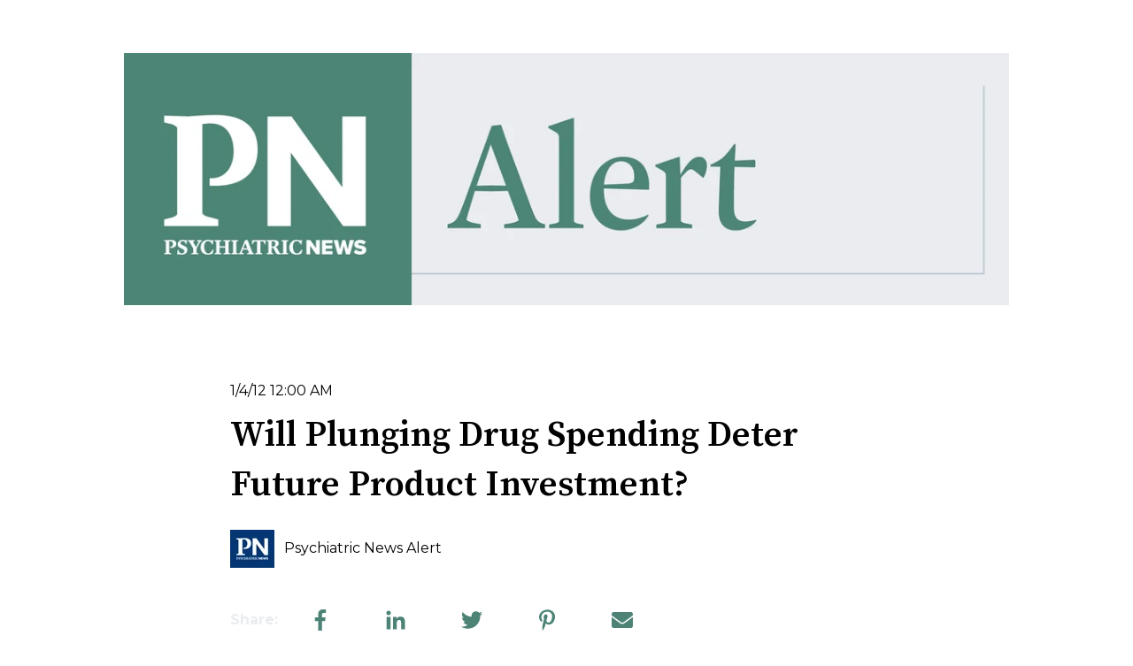

--- FILE ---
content_type: text/html; charset=UTF-8
request_url: https://alert.psychnews.org/2012/01/will-plunging-drug-spending-deter.html
body_size: 13918
content:
<!doctype html><html lang="en"><head>
    <meta charset="utf-8">
    
      
    
    
      <title>Psych News Alert: Will Plunging Drug Spending Deter Future Product Investment?</title>
    
    
      <link rel="shortcut icon" href="https://alert.psychnews.org/hubfs/PN-Blue-Box.jpg">
    
    <meta name="description" content="Analysis of a&nbsp;decade's worth of information from multiple databases on trends in spending for psychotropic medications shows that the av...">
    
    
    
      
    
    
    
    
<meta name="viewport" content="width=device-width, initial-scale=1">

    
    <meta property="og:description" content="Analysis of a&nbsp;decade's worth of information from multiple databases on trends in spending for psychotropic medications shows that the av...">
    <meta property="og:title" content="Psych News Alert: Will Plunging Drug Spending Deter Future Product Investment?">
    <meta name="twitter:description" content="Analysis of a&nbsp;decade's worth of information from multiple databases on trends in spending for psychotropic medications shows that the av...">
    <meta name="twitter:title" content="Psych News Alert: Will Plunging Drug Spending Deter Future Product Investment?">

    

    
    <style>
a.cta_button{-moz-box-sizing:content-box !important;-webkit-box-sizing:content-box !important;box-sizing:content-box !important;vertical-align:middle}.hs-breadcrumb-menu{list-style-type:none;margin:0px 0px 0px 0px;padding:0px 0px 0px 0px}.hs-breadcrumb-menu-item{float:left;padding:10px 0px 10px 10px}.hs-breadcrumb-menu-divider:before{content:'›';padding-left:10px}.hs-featured-image-link{border:0}.hs-featured-image{float:right;margin:0 0 20px 20px;max-width:50%}@media (max-width: 568px){.hs-featured-image{float:none;margin:0;width:100%;max-width:100%}}.hs-screen-reader-text{clip:rect(1px, 1px, 1px, 1px);height:1px;overflow:hidden;position:absolute !important;width:1px}
</style>

<link rel="stylesheet" href="//7052064.fs1.hubspotusercontent-na1.net/hubfs/7052064/hub_generated/template_assets/DEFAULT_ASSET/1767118686267/template_main.min.css">
<link rel="stylesheet" href="//7052064.fs1.hubspotusercontent-na1.net/hubfs/7052064/hub_generated/template_assets/DEFAULT_ASSET/1767118706379/template_blog-post.min.css">
<style>








/* 1a. Containers */


  



  


/* 1b. Colors */







/* 1c. Typography */





























/* 1d. Buttons */




































/* 1e. Forms */











































/* 1f. Icons */
















/* 1g. Cards */











/* 1h. Tables */













/* 1i. Website header */



























/* 1j. Website footer */













/* Drag and drop layout styles */

.dnd-section {
  padding: 60px 20px;
}

/* Padding on blog post sections */

.blog-post-section {
  padding: 60px 0;
}

/* .content-wrapper is used for blog post and system templates and .header-wrapper is used for the website header module */

.dnd-section > .row-fluid,
.content-wrapper,
.header__wrapper {
  max-width: 800px;
}





html {
  font-size: 16px;
}

body {
  font-family: Montserrat, sans-serif; font-style: normal; font-weight: 400; text-decoration: none;
  background-color: #ffffff;
  color: #000000;
  font-size: 16px;
}

/* Paragraphs */

p {
  font-family: Montserrat, sans-serif; font-style: normal; font-weight: 400; text-decoration: none;
}

/* Anchors */

a {
  font-family: Montserrat, sans-serif; font-style: normal; font-weight: 400; text-decoration: none;
  color: #4c8376;
}

a:hover,
a:focus {
  font-family: Montserrat, sans-serif; font-style: normal; font-weight: 400; text-decoration: none;
  color: #3cd6ae;
}

a:active {
  font-family: Montserrat, sans-serif; font-style: normal; font-weight: 400; text-decoration: none;
  color: #8cfffe;
}

/* Headings */
h1 {
  font-family: 'Source Serif Pro', serif; font-style: normal; font-weight: 600; text-decoration: none;
  color: #000000;
  font-size: 40px;
  text-transform: none;
}

h2 {
  font-family: 'Source Serif Pro', serif; font-style: normal; font-weight: 600; text-decoration: none;
  color: #231f20;
  font-size: 18px;
  text-transform: none;
}

h3 {
  font-family: 'Source Serif Pro', serif; font-style: normal; font-weight: 600; text-decoration: none;
  color: #000000;
  font-size: 28px;
  text-transform: none;
}

h4 {
  font-family: 'Source Serif Pro', serif; font-style: normal; font-weight: 600; text-decoration: none;
  color: #000000;
  font-size: 24px;
  text-transform: none;
}

h5 {
  font-family: 'Source Serif Pro', serif; font-style: normal; font-weight: 600; text-decoration: none;
  color: #000000;
  font-size: 20px;
  text-transform: none;
}

h6 {
  font-family: 'Source Serif Pro', serif; font-style: normal; font-weight: 600; text-decoration: none;
  color: #000000;
  font-size: 16px;
  text-transform: none;
}

/* Blockquotes */

blockquote {
  font-family: 'Source Serif Pro', serif; font-style: normal; font-weight: 600; text-decoration: none;
  border-left-color: #4c8376;
  color: #000000;
  font-size: 24px;
}

blockquote > footer {
  font-family: Montserrat, sans-serif; font-style: normal; font-weight: 400; text-decoration: none;
  font-size: 16px;
}

/* Horizontal rules */

hr {
  border-bottom-color: #235e39;
}





/* Primary button */

button,
.button,
.hs-button {
  border: 1px solid #4c8376;

  padding-top: 10px;
padding-right: 20px;
padding-bottom: 10px;
padding-left: 20px;

  font-family: Montserrat, sans-serif; font-style: normal; font-weight: 600; text-decoration: none;
  background-color: 

  
  
    
  


  rgba(76, 131, 118, 1.0)

;
  border-radius: 0px;
  color: #ffffff;
  fill: #ffffff;
  font-size: 16px;
  text-transform: none;
}

button:hover,
button:focus,
button:active,
.button:hover,
.button:focus,
.button:active,
.hs-button:hover,
.hs-button:focus,
.hs-button:active {
  border: 1px solid #4c8376;

  font-weight: 600; text-decoration: none; font-family: Montserrat, sans-serif; font-style: normal;
  background-color: 

  
  
    
  


  rgba(35, 94, 57, 1.0)

;
  color: #ffffff;
  fill: #ffffff;
}

button:active,
.button:active,
.hs-button:active {
  border: 1px solid #4c8376;

  font-weight: 600; text-decoration: none; font-family: Montserrat, sans-serif; font-style: normal;
  background-color: rgba(115, 174, 137, 100);
  border-color: #9cd3c6;
  color: #ffffff;
  fill: #ffffff;
}

/* Secondary button */

.button.button--secondary,
.hs-delete-data__button,
.hs-download-data__button {
  border: 1px solid #4c8376;

  font-family: Montserrat, sans-serif; font-style: normal; font-weight: 600; text-decoration: none;
  background-color: 

  
  
    
  


  rgba(255, 255, 255, 0.0)

;
  border-radius: 0px;
  color: #4c8376;
  fill: #4c8376;
  text-transform: none;
}

.button.button--secondary:hover,
.button.button--secondary:focus,
.button.button--secondary:active,
.hs-delete-data__button:hover,
.hs-delete-data__button:focus,
.hs-delete-data__button:active,
.hs-download-data__button:hover,
.hs-download-data__button:focus,
.hs-download-data__button:active {
  border: 1px solid #4c8376;

  font-family: Montserrat, sans-serif; font-style: normal; font-weight: 600; text-decoration: none;
  background-color: 

  
  
    
  


  rgba(35, 94, 57, 1.0)

;
  color: #ffffff;
  fill: #ffffff;
}

.button.button--secondary:active,
.hs-delete-data__button:active,
.hs-download-data__button:active {
  font-family: Montserrat, sans-serif; font-style: normal; font-weight: 600; text-decoration: none;
  background-color: rgba(115, 174, 137, 100);
  border: 1px solid #4c8376;

  border-color: #9cd3c6;
  color: #ffffff;
  fill: #ffffff;
}

/* Simple button */

.button.button--simple {
  font-family: Montserrat, sans-serif; font-style: normal; font-weight: 400; text-decoration: none;
  color: #4c8376;
  fill: #4c8376;
}

.button.button--simple:hover,
.button.button--simple:focus {
  font-family: Montserrat, sans-serif; font-style: normal; font-weight: 400; text-decoration: none;
  color: #3cd6ae;
  fill: #3cd6ae;
}

.button.button--simple:active {
  font-family: Montserrat, sans-serif; font-style: normal; font-weight: 400; text-decoration: none;
  color: #8cfffe;
  fill: #8cfffe;
}

/* Button sizing */

.button.button--small {
  padding-top: 10px;
padding-right: 20px;
padding-bottom: 10px;
padding-left: 20px;

  font-size: 14px;
}

.button.button--large {
  padding-top: 10px;
padding-right: 20px;
padding-bottom: 10px;
padding-left: 20px;

  font-size: 18px;
}





/* Form */

:root {
  --hsf-global__font-family: Montserrat;
  --hsf-global__font-size: 1rem;
  --hsf-global__color: #000000;
}

form {
  border: 1px none #e9ecf0;

  padding: 10px;

  background-color: 

  
  
    
  


  rgba(233, 236, 240, 1.0)

;
  border-radius: 0px;
}

:root {
  --hsf-background__background-color: 

  
  
    
  


  rgba(233, 236, 240, 1.0)

;
  --hsf-background__padding: 10px;
  --hsf-background__border-style: none;
  --hsf-background__border-color: #e9ecf0;
  --hsf-background__border-radius: 0px;
  --hsf-background__border-width: 1px;
}

/* Form title */

.form-title {
  border: 1px none #e9ecf0;

  padding-top: 0px;
padding-right: 25px;
padding-bottom: 0px;
padding-left: 25px;

  font-family: 'Source Serif Pro', serif; font-style: normal; font-weight: 600; text-decoration: none;
  background-color: 

  
  
    
  


  rgba(233, 236, 240, 1.0)

;
  border-top-left-radius: 0px;
  border-top-right-radius: 0px;
  color: #000000;
  font-size: 28px;
  text-transform: ;
}

/* Labels */

form label {
  padding-top: 6px;
padding-right: 0px;
padding-bottom: 6px;
padding-left: 0px;

  font-family: Montserrat, sans-serif; font-style: normal; font-weight: normal; text-decoration: none;
  color: #000000;
  font-size: 16px;
}

:root {
  --hsf-field-label__font-family: Montserrat;
  --hsf-field-label__font-size: 16px;
  --hsf-field-label__color: #000000;
  --hsf-erroralert__font-family: var(--hsf-field-label__font-family);
}

/* Help text */

form legend {
  font-family: Montserrat, sans-serif; font-style: normal; font-weight: 400; text-decoration: none;
  color: #000000;
  font-size: 14px;
}

:root {
  --hsf-field-description__font-family: Montserrat;
  --hsf-field-description__color: #000000;
  --hsf-field-footer__font-family: var(--hsf-field-description__font-family);
  --hsf-field-footer__color: var(--hsf-field-description__color);
}

/* Form fields */

form input[type='text'],
form input[type='email'],
form input[type='password'],
form input[type='tel'],
form input[type='number'],
form input[type='search'],
form select,
form textarea {
  border: 1px solid #CCCCCC;

  padding: 10px;

  font-family: Montserrat, sans-serif; font-style: normal; font-weight: 400; text-decoration: none;
  background-color: 

  
  
    
  


  rgba(255, 255, 255, 1.0)

;
  border-radius: 0px;
  color: #000000;
  font-size: 16px;
}

:root {
  --hsf-field-input__font-family: Montserrat;
  --hsf-field-input__color: #000000;
  --hsf-field-input__background-color: 

  
  
    
  


  rgba(255, 255, 255, 1.0)

;
  --hsf-field-input__border-color: #CCCCCC;
  --hsf-field-input__border-width: 1px;
  --hsf-field-input__border-style: solid;
  --hsf-field-input__border-radius: 0px;
  --hsf-field-input__padding: 10px;

  /* Textarea */
  --hsf-field-textarea__font-family: var(--hsf-field-input__font-family);
  --hsf-field-textarea__color: var(--hsf-field-input__color);
  --hsf-field-textarea__background-color: var(--hsf-field-input__background-color);
  --hsf-field-textarea__border-color: var(--hsf-field-input__border-color);
  --hsf-field-textarea__border-style: var(--hsf-field-input__border-style);
  --hsf-field-textarea__border-radius: var(--hsf-field-input__border-radius);
  --hsf-field-textarea__padding: var(--hsf-field-input__padding);

  /* Checkbox */
  --hsf-field-checkbox__padding: 8px;
  --hsf-field-checkbox__background-color: var(--hsf-field-input__background-color);
  --hsf-field-checkbox__color: var(--hsf-field-input__color);
  --hsf-field-checkbox__border-color: #959494;
  --hsf-field-checkbox__border-width: 1px 1px 1px 1px;
  --hsf-field-checkbox__border-style: solid;

  /* Radio */
  --hsf-field-radio__padding: 8px;
  --hsf-field-radio__background-color: var(--hsf-field-input__background-color);
  --hsf-field-radio__color: var(--hsf-field-input__color);
  --hsf-field-radio__border-color: #959494;
  --hsf-field-radio__border-width: 1px 1px 1px 1px;
  --hsf-field-radio__border-style: solid;
}

/* Form fields - placeholders */

::-webkit-input-placeholder {
  color: #999999;
}

::-moz-placeholder {
  color: #999999;
}

:-ms-input-placeholder {
  color: #999999;
}

:-moz-placeholder {
  color: #999999;
}

::placeholder {
  color: #999999;
}

:root {
  --hsf-field-input__placeholder-color: #999999;
}

/* Form fields - date picker */

form .hs-dateinput:before {
  right: 10px;
}

form .pika-table thead th {
  background-color: 

  
  
    
  


  rgba(76, 131, 118, 1.0)

;
  color: #ffffff;
}

form td.is-today .pika-button {
  color: #000000;
}

form .is-selected .pika-button {
  background-color: #4c8376;
  color: #000000;
}

form .pika-button:hover {
  background-color: #4c8376 !important;
}

/* Headings and text */

form .hs-richtext,
form .hs-richtext *,
form .hs-richtext p,
form .hs-richtext h1,
form .hs-richtext h2,
form .hs-richtext h3,
form .hs-richtext h4,
form .hs-richtext h5,
form .hs-richtext h6 {
  font-family: Montserrat, sans-serif; font-style: normal; font-weight: 400; text-decoration: none;
  color: #000000;
}

form .hs-richtext a {
  font-family: Montserrat, sans-serif; font-style: normal; font-weight: 400; text-decoration: none;
  color: #000000;
}

:root {
  --hsf-heading__font-family: Montserrat;
  --hsf-heading__color: #000000;
  --hsf-heading__text-shadow: none;
  --hsf-richtext__font-family: Montserrat;
  --hsf-richtext__font-size: 1rem;
  --hsf-richtext__color: #000000;
  --hsf-field-footer__font-family: var(--hsf-field-description__font-family);
  --hsf-field-footer__color: var(--hsf-field-description__color);
}

/* GDPR */

form .legal-consent-container,
form .legal-consent-container .hs-richtext,
form .legal-consent-container .hs-richtext p {
  font-family: Montserrat, sans-serif; font-style: normal; font-weight: 400; text-decoration: none;
  color: #000000;
  font-size: 14px;
}

/* Submit button */



  form input[type='submit'],
  form .hs-button,
  form .hs-subscriptions-primary-button {
    border: 1px solid #4c8376;

    font-family: Montserrat, sans-serif; font-style: normal; font-weight: 600; text-decoration: none;
    background-color: 

  
  
    
  


  rgba(76, 131, 118, 1.0)

;
    border-radius: 0px;
    color: #ffffff;
    text-transform: none;
  }

  form input[type='submit']:hover,
  form input[type='submit']:focus,
  form .hs-button:hover,
  form .hs-button:focus,
  form .hs-subscriptions-primary-button:hover,
  form .hs-subscriptions-primary-button:focus {
    border: 1px solid #4c8376;

    font-weight: 600; text-decoration: none; font-family: Montserrat, sans-serif; font-style: normal;
    background-color: 

  
  
    
  


  rgba(35, 94, 57, 1.0)

;
    color: #ffffff;
  }

  form input[type='submit']:active,
  form .hs-button:active,
  form .hs-subscriptions-primary-button:active {
    border: 1px solid #4c8376;

    font-weight: 600; text-decoration: none; font-family: Montserrat, sans-serif; font-style: normal;
    background-color: rgba(115, 174, 137, 100);
    border-color: #9cd3c6;
    color: #ffffff;
  }

  :root {
    --hsf-button__font-family: Montserrat;
    --hsf-button__color: #ffffff;
    --hsf-button__background-color: 

  
  
    
  


  rgba(76, 131, 118, 1.0)

;
    --hsf-button__background-image: none;
    --hsf-button__border-width: 1px;
    --hsf-button__border-style: solid;
    --hsf-button__border-color: #4c8376;
    --hsf-button__border-radius: 0px;
    --hsf-button__box-shadow: none;
    --hsf-button--hover__color: #ffffff;
    --hsf-button--hover__background-color: 

  
  
    
  


  rgba(35, 94, 57, 1.0)

;
    --hsf-button--hover__border-color: #4c8376;
    --hsf-button--focus__color: #ffffff;
    --hsf-button--focus__background-color: 

  
  
    
  


  rgba(35, 94, 57, 1.0)

;
    --hsf-button--focus__border-color: #4c8376;
  }





  form input[type='submit'],
  form .hs-button {
    padding-top: 10px;
padding-right: 20px;
padding-bottom: 10px;
padding-left: 20px;

    font-size: 16px;
  }

  :root {
    --hsf-button__font-size: 16px;
    --hsf-button__padding: 10px;
  }



/* Inline thank you message */

.submitted-message {
  border: 1px none #e9ecf0;

  padding: 10px;

  background-color: 

  
  
    
  


  rgba(233, 236, 240, 1.0)

;
  border-radius: 0px;
}





/* Default icon (regular/dark) */

.icon {
  padding: 15px;

  background-color: 

  
  
    
  


  rgba(76, 131, 118, 1.0)

;
}

.icon svg {
  fill: #ffffff;
  height: 16px;
  width: 16px;
}

/* Light icon */

.icon--light .icon {
  background-color: 

  
  
    
  


  rgba(255, 255, 255, 1.0)

;
}

.icon--light svg {
  fill: #4c8376;
}

/* Size */

.icon--small svg {
  height: 12px;
  width: 12px;
}

.icon--small .icon {
  padding: 10px;

}

.icon--large svg {
  height: 24px;
  width: 24px;
}

.icon--large .icon {
  padding: 25px;

}





/* Table */

table {
  border: 1px solid #235e39;

  background-color: 

  
  
    
  


  rgba(255, 255, 255, 1.0)

;
}

/* Table cells */

th,
td {
  border: 1px solid #235e39;

  padding: 10px;

  color: #000000;
}

/* Table header */

thead th,
thead td {
  background-color: 

  
  
    
  


  rgba(76, 131, 118, 1.0)

;
  color: #ffffff;
}

/* Table footer */

tfoot th,
tfoot td {
  background-color: 

  
  
    
  


  rgba(76, 131, 118, 1.0)

;
  color: #000000;
}





/* Header container */

.header {
  background-color: 

  
  
    
  


  rgba(255, 255, 255, 1.0)

;
}

/* Header content color */

.header p,
.header h1,
.header h2,
.header h3,
.header h4,
.header h5,
.header h6,
.header a:not(.button),
.header span,
.header div,
.header li,
.header blockquote,
.header .tabs__tab,
.header .tabs__tab:hover,
.header .tabs__tab:focus,
.header .tabs__tab:active {
  color: #000000;
}

/* Header top bar */

.header__top {
  background-color: 

  
  
    
  


  rgba(76, 131, 118, 1.0)

;
}

/* Language switcher */

.header__language-switcher-current-label > span {
  font-family: Montserrat, sans-serif; font-style: normal; font-weight: 400; text-decoration: none;
  color: #000000;
  font-size: 16px;
  text-transform: none;
}

.header__language-switcher:hover .header__language-switcher-current-label > span,
.header__language-switcher:focus .header__language-switcher-current-label > span {
  font-family: Montserrat, sans-serif; font-style: normal; font-weight: 400; text-decoration: none;
  color: #000000;
}

.header__language-switcher-child-toggle svg {
  fill: #000000;
}

/* Language switcher - submenu */

.header__language-switcher .lang_list_class {
  border-color: #235e39;
}

.header__language-switcher .lang_list_class li {
  background-color: 

  
  
    
  


  rgba(255, 255, 255, 1.0)

;
}

.header__language-switcher .lang_list_class a:not(.button) {
  font-family: Montserrat, sans-serif; font-style: normal; font-weight: 400; text-decoration: none;
  color: #000000;
  font-size: 16px;
  text-transform: none;
}

.header__language-switcher .lang_list_class a:hover,
.header__language-switcher .lang_list_class a:focus {
  background-color: 

  
  
    
  


  rgba(255, 255, 255, 1.0)

;
  color: #000000;
}

.header__language-switcher .lang_list_class a:active {
  background-color: 

  
  
    
  


  rgba(255, 255, 255, 1.0)

;
}

/* Header bottom */

.header__bottom {
  background-color: 

  
  
    
  


  rgba(255, 255, 255, 1.0)

;
}

/* Logo */

.header__logo-company-name {
  font-family: 'Source Serif Pro', serif; font-style: normal; font-weight: 600; text-decoration: none;
  color: #000000;
  font-size: 40px;
  text-transform: none;
}

/* Menu */

@media (max-width: 767px) {
  .header__menu--mobile {
    background-color: 

  
  
    
  


  rgba(255, 255, 255, 1.0)

;
  }
}

/* Menu items */

.header__menu-link {
  font-family: Montserrat, sans-serif; font-style: normal; font-weight: 400; text-decoration: none;
  font-size: 16px;
  text-transform: none;
}

@media (max-width: 767px) {
  .header__menu-item--depth-1 {
    border-top: 1px solid #235e39;
  }
}

/* Menu items - top level */

.header__menu-item--depth-1 > .header__menu-link:not(.button) {
  color: #000000;
}

.header__menu-item--depth-1 > .header__menu-link:hover,
.header__menu-item--depth-1 > .header__menu-link:focus {
  font-family: Montserrat, sans-serif; font-style: normal; font-weight: 400; text-decoration: none;
  color: #000000;
}

.header__menu-item--depth-1 > .header__menu-link:active {
  font-family: Montserrat, sans-serif; font-style: normal; font-weight: 400; text-decoration: none;
  color: #505050;
}

.header__menu-item--depth-1 > .header__menu-link--active-link:not(.button) {
  font-family: Montserrat, sans-serif; font-style: normal; font-weight: 400; text-decoration: none;
  color: #000000;
}

.header__menu-item--depth-1 .header__menu-child-toggle svg {
  fill: #000000;
}

/* Menu items - submenus */

.header__menu-submenu {
  background-color: 

  
  
    
  


  rgba(255, 255, 255, 1.0)

;
  border-color: #235e39;
}

.header__menu-submenu .header__menu-link:not(.button) {
  color: #000000;
}

.header__menu-submenu .header__menu-item:hover,
.header__menu-submenu .header__menu-item:focus {
  background-color: 

  
  
    
  


  rgba(255, 255, 255, 1.0)

;
}

.header__menu-submenu .header__menu-link:hover,
.header__menu-submenu .header__menu-link:focus {
  font-family: Montserrat, sans-serif; font-style: normal; font-weight: 400; text-decoration: none;
  color: #000000;
}

.header__menu-submenu .header__menu-link:active {
  background-color: 

  
  
    
  


  rgba(255, 255, 255, 1.0)

;
}

.header__menu-submenu .header__menu-link--active-link:not(.button) {
  color: ;
  background-color: 

  
  
    
  


  rgba(255, 255, 255, 1.0)

;
}

/* Menu icons */

.header__menu-toggle svg {
  fill: #000000;
}





/* Footer container */

.footer {
  background-color: 

  
  
    
  


  rgba(255, 255, 255, 1.0)

;
}

/* Footer content color */

.footer h1,
.footer h2,
.footer h3,
.footer h4,
.footer h5,
.footer h6,
.footer p,
.footer a:not(.button),
.footer span,
.footer div,
.footer li,
.footer blockquote,
.footer .tabs__tab,
.footer .tabs__tab:hover,
.footer .tabs__tab:focus,
.footer .tabs__tab:active {
  color: #000000;
}

.footer hr {
  border-bottom-color: #000000 !important;
}

/* Footer menu */

.footer .hs-menu-wrapper a {
  font-family: Montserrat, sans-serif; font-style: normal; font-weight: normal; text-decoration: none;
  color: #000000;
  font-size: 16px;
  text-transform: none;
}

.footer .hs-menu-wrapper a:hover,
.footer .hs-menu-wrapper a:focus {
  font-family: Montserrat, sans-serif; font-style: normal; font-weight: normal; text-decoration: none;
  color: #000000;
}

.footer .hs-menu-wrapper a:active {
  font-family: Montserrat, sans-serif; font-style: normal; font-weight: normal; text-decoration: none;
  color: #505050;
}

.footer .hs-menu-wrapper .active > a {
  font-weight: bold; text-decoration: underline; font-family: Montserrat, sans-serif; font-style: normal;
  color: #000000;
}






/* Dark card */

.card--dark {
  border: 1px solid #000000;

  background-color: 

  
  
    
  


  rgba(0, 0, 0, 1.0)

;
  border-radius: 0px;
  color: #ffffff;
}

.card--dark summary,
.card--dark p,
.card--dark h1,
.card--dark h2,
.card--dark h3,
.card--dark h4,
.card--dark h5,
.card--dark h6,
.card--dark a:not(.button),
.card--dark span,
.card--dark div,
.card--dark li,
.card--dark blockquote {
  color: #ffffff;
}

/* Light card */

.card--light {
  border: 1px solid #235e39;

  background-color: 

  
  
    
  


  rgba(255, 255, 255, 1.0)

;
  border-radius: 0px;
  color: #000000;
}

.card--light summary,
.card--light p,
.card--light h1,
.card--light h2,
.card--light h3,
.card--light h4,
.card--light h5,
.card--light h6,
.card--light a:not(.button),
.card--light span,
.card--light div,
.card--light li,
.card--light blockquote {
  color: #000000;
}





/* Error templates */

.error-page:before {
  font-family: Montserrat, sans-serif; font-style: normal; font-weight: 400; text-decoration: none;
}

/* System templates */

#email-prefs-form,
#email-prefs-form h1,
#email-prefs-form h2 {
  color: #000000;
}

/* Search template */

.hs-search-results__title {
  font-size: 18px;
}

/* Backup unsubscribe template */

.backup-unsubscribe input[type='email'] {
  font-size: 16px !important;
  padding: 10px!important;
;
}





/* Accordion */

.accordion__summary,
.accordion__summary:before {
  font-family: 'Source Serif Pro', serif; font-style: normal; font-weight: 600; text-decoration: none;
  font-size: 24px;
}

.card--dark .accordion__summary:before {
  color: #ffffff;
}

.card--light .accordion__summary:before {
  color: #000000;
}

/* Blog listing, recent posts, related posts, and blog post */

.blog-listing__post-title {
  text-transform: none;
}

.blog-listing__post-title-link {
  font-family: 'Source Serif Pro', serif; font-style: normal; font-weight: 600; text-decoration: none;
  color: #231f20;
}

.blog-listing__post-title-link:hover,
.blog-listing__post-title-link:focus {
  font-family: 'Source Serif Pro', serif; font-style: normal; font-weight: 600; text-decoration: none;
  color: #000000;
}

.blog-listing__post-title-link:active {
  font-family: 'Source Serif Pro', serif; font-style: normal; font-weight: 600; text-decoration: none;
  color: #736f70;
}

.blog-listing__post-tag {
  color: #000000;
}

.blog-listing__post-tag:hover,
.blog-listing__post-tag:focus {
  color: #000000;
}

.blog-listing__post-tag:active {
  color: #505050;
}

.blog-listing__post-author-name,
.blog-post__author-name {
  color: #000000;
}

.blog-listing__post-author-name :hover,
.blog-listing__post-author-name :focus,
.blog-post__author-name:hover,
.blog-post__author-name:focus {
  color: #000000;
}

.blog-listing__post-author-name :active,
.blog-post__author-name:active {
  color: #505050;
}

/* Image gallery */

.image-gallery__close-button-icon:hover,
.image-gallery__close-button-icon:focus {
  background-color: rgba(0, 51, 38, 1.0);
}

.image-gallery__close-button-icon:active {
  background-color: rgba(156, 211, 198, 1.0);
}

.icon--light .image-gallery__close-button-icon:hover,
.icon--light .image-gallery__close-button-icon:focus {
  background-color: rgba(175, 175, 175, 1.0);
}

.icon--light .image-gallery__close-button-icon:active {
  background-color: rgba(255, 255, 255, 1.0);
}

/* Pagination */

.pagination__link-icon svg {
  fill: #4c8376;
  height: 16px;
  width: 16px;
}

.pagination__link:hover .pagination__link-icon svg,
.pagination__link:focus .pagination__link-icon svg {
  fill: #3cd6ae;
}

.pagination__link:active .pagination__link-icon svg {
  fill: #9cd3c6;
}

.pagination__link--active {
  border-color: #235e39
}

/* Pricing card */

.pricing-card__heading {
  background-color: #4c8376;
}

/* Social follow and social sharing */

.social-follow__icon:hover,
.social-follow__icon:focus,
.social-sharing__icon:hover,
.social-sharing__icon:focus {
  background-color: rgba(0, 51, 38, 1.0);
}

.social-follow__icon:active,
.social-sharing__icon:active {
  background-color: rgba(156, 211, 198, 1.0);
}

.icon--light .social-follow__icon:hover,
.icon--light .social-follow__icon:focus,
.icon--light .social-sharing__icon:hover,
.icon--light .social-sharing__icon:focus {
  background-color: rgba(175, 175, 175, 1.0);
}

.icon--light .social-follow__icon:active,
.icon--light .social-sharing__icon:active {
  background-color: rgba(255, 255, 255, 1.0);
}

/* Tabs */

.tabs__tab,
.tabs__tab:hover,
.tabs__tab:focus,
.tabs__tab:active {
  border-color: #000000;
  color: #000000;
}

/* cs_metrics -- default module */
.cs-metric .cs-metric__data {
  font-family: Source Serif Pro;
}

</style>

<link rel="stylesheet" href="https://alert.psychnews.org/hubfs/hub_generated/template_assets/1/193545270070/1764682350273/template_PNAlert.min.css">
<link rel="stylesheet" href="https://7052064.fs1.hubspotusercontent-na1.net/hubfs/7052064/hub_generated/module_assets/1/-48321643543/1767118759140/module_social-sharing.min.css">

<style>
#hs_cos_wrapper_social_sharing .social-sharing {}

#hs_cos_wrapper_social_sharing .social-sharing__share-text { color:#eaecf0; }

#hs_cos_wrapper_social_sharing .social-sharing__link {}

#hs_cos_wrapper_social_sharing .social-sharing__icon { border-radius:px; }

#hs_cos_wrapper_social_sharing .social-sharing__icon svg {}

</style>


<style>
#hs_cos_wrapper_related_posts .blog-listing__post { border-radius:px; }

#hs_cos_wrapper_related_posts .blog-listing__post-content {}

#hs_cos_wrapper_related_posts .blog-listing__post-image-wrapper {}

#hs_cos_wrapper_related_posts .blog-listing__post-image { border-radius:px; }

#hs_cos_wrapper_related_posts .blog-listing__post-tags {}

#hs_cos_wrapper_related_posts .blog-listing__post-tag {}

#hs_cos_wrapper_related_posts .blog-listing__post-tag:hover,
#hs_cos_wrapper_related_posts .blog-listing__post-tag:focus {}

#hs_cos_wrapper_related_posts .blog-listing__post-title,
#hs_cos_wrapper_related_posts .blog-listing__post-title-link {}

#hs_cos_wrapper_related_posts .blog-listing__post-title-link:hover,
#hs_cos_wrapper_related_posts .blog-listing__post-title-link:focus {}

#hs_cos_wrapper_related_posts .blog-listing__post-author {}

#hs_cos_wrapper_related_posts .blog-listing__post-author-image { border-radius:px; }

#hs_cos_wrapper_related_posts .blog-listing__post-author-name {}

#hs_cos_wrapper_related_posts .blog-listing__post-author-name:hover,
#hs_cos_wrapper_related_posts .blog-listing__post-author-name:focus {}

#hs_cos_wrapper_related_posts .blog-listing__post-timestamp {}

#hs_cos_wrapper_related_posts .blog-listing__post-summary p {}

#hs_cos_wrapper_related_posts .blog-listing__post-button-wrapper {}

#hs_cos_wrapper_related_posts .button { border-radius:px; }

#hs_cos_wrapper_related_posts .button:hover,
#hs_cos_wrapper_related_posts .button:focus {}

#hs_cos_wrapper_related_posts .button:active {}

</style>

<link rel="stylesheet" href="https://7052064.fs1.hubspotusercontent-na1.net/hubfs/7052064/hub_generated/module_assets/1/-47160432302/1767118751326/module_social-follow.min.css">

<style>
#hs_cos_wrapper_footer-module-2 .social-follow {}

#hs_cos_wrapper_footer-module-2 .social-follow__link { margin-bottom:44px; }

#hs_cos_wrapper_footer-module-2 .social-follow__icon { border-radius:px; }

#hs_cos_wrapper_footer-module-2 .social-follow__icon svg {}

</style>

<link rel="preload" as="style" href="https://48752163.fs1.hubspotusercontent-na1.net/hubfs/48752163/raw_assets/media-default-modules/master/650/js_client_assets/assets/TrackPlayAnalytics-Cm48oVxd.css">

<link rel="preload" as="style" href="https://48752163.fs1.hubspotusercontent-na1.net/hubfs/48752163/raw_assets/media-default-modules/master/650/js_client_assets/assets/Tooltip-DkS5dgLo.css">

<style>
  @font-face {
    font-family: "Source Serif Pro";
    font-weight: 600;
    font-style: normal;
    font-display: swap;
    src: url("/_hcms/googlefonts/Source_Serif_Pro/600.woff2") format("woff2"), url("/_hcms/googlefonts/Source_Serif_Pro/600.woff") format("woff");
  }
  @font-face {
    font-family: "Source Serif Pro";
    font-weight: 400;
    font-style: normal;
    font-display: swap;
    src: url("/_hcms/googlefonts/Source_Serif_Pro/regular.woff2") format("woff2"), url("/_hcms/googlefonts/Source_Serif_Pro/regular.woff") format("woff");
  }
  @font-face {
    font-family: "Source Serif Pro";
    font-weight: 700;
    font-style: normal;
    font-display: swap;
    src: url("/_hcms/googlefonts/Source_Serif_Pro/700.woff2") format("woff2"), url("/_hcms/googlefonts/Source_Serif_Pro/700.woff") format("woff");
  }
  @font-face {
    font-family: "Montserrat";
    font-weight: 700;
    font-style: normal;
    font-display: swap;
    src: url("/_hcms/googlefonts/Montserrat/700.woff2") format("woff2"), url("/_hcms/googlefonts/Montserrat/700.woff") format("woff");
  }
  @font-face {
    font-family: "Montserrat";
    font-weight: 400;
    font-style: normal;
    font-display: swap;
    src: url("/_hcms/googlefonts/Montserrat/regular.woff2") format("woff2"), url("/_hcms/googlefonts/Montserrat/regular.woff") format("woff");
  }
  @font-face {
    font-family: "Montserrat";
    font-weight: 600;
    font-style: normal;
    font-display: swap;
    src: url("/_hcms/googlefonts/Montserrat/600.woff2") format("woff2"), url("/_hcms/googlefonts/Montserrat/600.woff") format("woff");
  }
  @font-face {
    font-family: "Montserrat";
    font-weight: 400;
    font-style: normal;
    font-display: swap;
    src: url("/_hcms/googlefonts/Montserrat/regular.woff2") format("woff2"), url("/_hcms/googlefonts/Montserrat/regular.woff") format("woff");
  }
</style>

<!-- Editor Styles -->
<style id="hs_editor_style" type="text/css">
#hs_cos_wrapper_widget_1755528219453  { border-color: #ffffff !important; display: block !important }
#hs_cos_wrapper_footer-module-7  { display: block !important; padding-top: 0px !important }
.header-row-0-force-full-width-section > .row-fluid {
  max-width: none !important;
}
.header-row-1-max-width-section-centering > .row-fluid {
  max-width: 1000px !important;
  margin-left: auto !important;
  margin-right: auto !important;
}
.widget_1755528219453-flexbox-positioning {
  display: -ms-flexbox !important;
  -ms-flex-direction: column !important;
  -ms-flex-align: center !important;
  -ms-flex-pack: start;
  display: flex !important;
  flex-direction: column !important;
  align-items: center !important;
  justify-content: flex-start;
}
.widget_1755528219453-flexbox-positioning > div {
  max-width: 100%;
  flex-shrink: 0 !important;
}
.module_1758720439564-flexbox-positioning {
  display: -ms-flexbox !important;
  -ms-flex-direction: column !important;
  -ms-flex-align: start !important;
  -ms-flex-pack: start;
  display: flex !important;
  flex-direction: column !important;
  align-items: flex-start !important;
  justify-content: flex-start;
}
.module_1758720439564-flexbox-positioning > div {
  max-width: 100%;
  flex-shrink: 0 !important;
}
.footer-module-7-flexbox-positioning {
  display: -ms-flexbox !important;
  -ms-flex-direction: column !important;
  -ms-flex-align: center !important;
  -ms-flex-pack: start;
  display: flex !important;
  flex-direction: column !important;
  align-items: center !important;
  justify-content: flex-start;
}
.footer-module-7-flexbox-positioning > div {
  max-width: 100%;
  flex-shrink: 0 !important;
}
/* HubSpot Styles (default) */
.header-row-0-padding {
  padding-top: 0px !important;
  padding-bottom: 0px !important;
  padding-left: 0px !important;
  padding-right: 0px !important;
}
.header-row-0-hidden {
  display: none !important;
}
.header-row-1-padding {
  padding-bottom: 20px !important;
}
.footer-row-0-padding {
  padding-top: 28px !important;
}
</style>
    <script type="application/ld+json">
{
  "mainEntityOfPage" : {
    "@type" : "WebPage",
    "@id" : "https://alert.psychnews.org/2012/01/will-plunging-drug-spending-deter.html"
  },
  "author" : {
    "name" : "Psychiatric News Alert",
    "url" : "https://alert.psychnews.org/author/psychiatric-news-alert",
    "@type" : "Person"
  },
  "headline" : "Psych News Alert: Will Plunging Drug Spending Deter Future Product Investment?",
  "datePublished" : "2012-01-04T05:00:00.000Z",
  "dateModified" : "2025-06-24T15:26:27.678Z",
  "publisher" : {
    "logo" : {
      "url" : "https://46880868.fs1.hubspotusercontent-na1.net/hubfs/46880868/PN-Blue-Box.jpg",
      "@type" : "ImageObject"
    },
    "@type" : "Organization"
  },
  "@context" : "https://schema.org",
  "@type" : "BlogPosting",
  "image" : [ "https://46880868.fs1.hubspotusercontent-na1.net/hubfs/46880868/Imported_Blog_Media/pills%20and%20money_14528965-Jun-24-2025-03-22-26-3459-PM.jpg" ]
}
</script>


    


<link rel="amphtml" href="https://alert.psychnews.org/2012/01/will-plunging-drug-spending-deter.html?hs_amp=true">

<meta property="og:image" content="https://alert.psychnews.org/hubfs/Imported_Blog_Media/pills%20and%20money_14528965-Jun-24-2025-03-22-26-3459-PM.jpg">
<meta property="og:image:width" content="500">
<meta property="og:image:height" content="334">

<meta name="twitter:image" content="https://alert.psychnews.org/hubfs/Imported_Blog_Media/pills%20and%20money_14528965-Jun-24-2025-03-22-26-3459-PM.jpg">


<meta property="og:url" content="https://alert.psychnews.org/2012/01/will-plunging-drug-spending-deter.html">
<meta name="twitter:card" content="summary_large_image">
<meta name="twitter:creator" content="@PsychiatricNews">

<link rel="canonical" href="https://alert.psychnews.org/2012/01/will-plunging-drug-spending-deter.html">
<style>
/* Target the featured image inside Elevate blog post template */
.hs-elevate-blog-image-container img {
  display: block;
  margin: 0 auto;
  width: 100%;
  max-width: 800px; /* Adjust this for desktop size */
  height: auto;
}

/* Optional: adjust vertical spacing if needed */
.hs-elevate-blog-image-container {
  margin-bottom: 2rem;
}
  
  /* KEEP READING SECTION - Ensure recent post images use a consistent 2:1 ratio */
.hs-elevate-card--recent-post__image-container {
  aspect-ratio: 2 / 1;
  overflow: hidden;
}

/* Image fits the container and maintains aspect */
.hs-elevate-card--recent-post__image-container img {
  width: 100%;
  height: 100%;
  object-fit: cover;
  display: block;
  border-radius: 4px; /* Optional: slight rounded corners */
}

/* Optional: Adjust image size (height scales with width due to aspect-ratio) */
.hs-elevate-blog-recent-posts__card-container {
  max-width: 800px; /* Control the overall width of the card section */
  margin: 0 auto;     /* Center the section */
  gap: 1.5rem;        /* Space between the cards */
  display: flex;
  flex-wrap: wrap;
  justify-content: space-between;
}

/* Optional: Adjust card width for 2 columns */
.hs-elevate-card--recent-post {
  width: 48%; /* 2 cards per row with spacing */
}

/* Responsive: stack cards on smaller screens */
@media (max-width: 768px) {
  .hs-elevate-card--recent-post {
    width: 100%;
    margin-bottom: 1.5rem;
  }
}
  
</style>

<meta property="og:type" content="article">
<link rel="alternate" type="application/rss+xml" href="https://alert.psychnews.org/rss.xml">
<meta name="twitter:domain" content="alert.psychnews.org">
<script src="//platform.linkedin.com/in.js" type="text/javascript">
    lang: en_US
</script>

<meta http-equiv="content-language" content="en">







  <meta name="generator" content="HubSpot"></head>
  <body>
    <div class="body-wrapper   hs-content-id-191765380373 hs-blog-post hs-blog-id-187809815621">
      
        <div data-global-resource-path="PN Alert Blog Theme/templates/partials/header.html">


<header class="header">

  

  <a href="#main-content" class="header__skip">Skip to content</a>

  <div class="container-fluid">
<div class="row-fluid-wrapper">
<div class="row-fluid">
<div class="span12 widget-span widget-type-cell " style="" data-widget-type="cell" data-x="0" data-w="12">

<div class="row-fluid-wrapper row-depth-1 row-number-1 header-row-0-hidden dnd-section header-row-0-padding header-row-0-force-full-width-section">
<div class="row-fluid ">
<div class="span12 widget-span widget-type-cell dnd-column" style="" data-widget-type="cell" data-x="0" data-w="12">

<div class="row-fluid-wrapper row-depth-1 row-number-2 dnd-row">
<div class="row-fluid ">
<div class="span12 widget-span widget-type-custom_widget widget_1755528219453-flexbox-positioning dnd-module" style="" data-widget-type="custom_widget" data-x="0" data-w="12">
<div id="hs_cos_wrapper_widget_1755528219453" class="hs_cos_wrapper hs_cos_wrapper_widget hs_cos_wrapper_type_module widget-type-linked_image" style="" data-hs-cos-general-type="widget" data-hs-cos-type="module">
    






  



<span id="hs_cos_wrapper_widget_1755528219453_" class="hs_cos_wrapper hs_cos_wrapper_widget hs_cos_wrapper_type_linked_image" style="" data-hs-cos-general-type="widget" data-hs-cos-type="linked_image"><a href="https://alert.psychnews.org/" target="_blank" id="hs-link-widget_1755528219453_" rel="noopener" style="border-width:0px;border:0px;"><img src="https://alert.psychnews.org/hs-fs/hubfs/Psych%20News%20Email%20Banners/pn_blog-post_alert-logo_hubspot.png?width=800&amp;height=200&amp;name=pn_blog-post_alert-logo_hubspot.png" class="hs-image-widget " width="800" height="200" style="max-width: 100%; height: auto;" alt="pn_blog-post_alert-logo_hubspot" title="pn_blog-post_alert-logo_hubspot" loading="lazy" srcset="https://alert.psychnews.org/hs-fs/hubfs/Psych%20News%20Email%20Banners/pn_blog-post_alert-logo_hubspot.png?width=400&amp;height=100&amp;name=pn_blog-post_alert-logo_hubspot.png 400w, https://alert.psychnews.org/hs-fs/hubfs/Psych%20News%20Email%20Banners/pn_blog-post_alert-logo_hubspot.png?width=800&amp;height=200&amp;name=pn_blog-post_alert-logo_hubspot.png 800w, https://alert.psychnews.org/hs-fs/hubfs/Psych%20News%20Email%20Banners/pn_blog-post_alert-logo_hubspot.png?width=1200&amp;height=300&amp;name=pn_blog-post_alert-logo_hubspot.png 1200w, https://alert.psychnews.org/hs-fs/hubfs/Psych%20News%20Email%20Banners/pn_blog-post_alert-logo_hubspot.png?width=1600&amp;height=400&amp;name=pn_blog-post_alert-logo_hubspot.png 1600w, https://alert.psychnews.org/hs-fs/hubfs/Psych%20News%20Email%20Banners/pn_blog-post_alert-logo_hubspot.png?width=2000&amp;height=500&amp;name=pn_blog-post_alert-logo_hubspot.png 2000w, https://alert.psychnews.org/hs-fs/hubfs/Psych%20News%20Email%20Banners/pn_blog-post_alert-logo_hubspot.png?width=2400&amp;height=600&amp;name=pn_blog-post_alert-logo_hubspot.png 2400w" sizes="(max-width: 800px) 100vw, 800px"></a></span></div>

</div><!--end widget-span -->
</div><!--end row-->
</div><!--end row-wrapper -->

</div><!--end widget-span -->
</div><!--end row-->
</div><!--end row-wrapper -->

<div class="row-fluid-wrapper row-depth-1 row-number-3 header-row-1-max-width-section-centering dnd-section header-row-1-padding">
<div class="row-fluid ">
<div class="span12 widget-span widget-type-cell dnd-column" style="" data-widget-type="cell" data-x="0" data-w="12">

<div class="row-fluid-wrapper row-depth-1 row-number-4 dnd-row">
<div class="row-fluid ">
<div class="span12 widget-span widget-type-custom_widget module_1758720439564-flexbox-positioning dnd-module" style="" data-widget-type="custom_widget" data-x="0" data-w="12">
<div id="hs_cos_wrapper_module_1758720439564" class="hs_cos_wrapper hs_cos_wrapper_widget hs_cos_wrapper_type_module widget-type-linked_image" style="" data-hs-cos-general-type="widget" data-hs-cos-type="module">
    






  



<span id="hs_cos_wrapper_module_1758720439564_" class="hs_cos_wrapper hs_cos_wrapper_widget hs_cos_wrapper_type_linked_image" style="" data-hs-cos-general-type="widget" data-hs-cos-type="linked_image"><a href="https://alert.psychnews.org/" target="_parent" id="hs-link-module_1758720439564_" style="border-width:0px;border:0px;"><img src="https://alert.psychnews.org/hs-fs/hubfs/Psych%20News%20Email%20Banners/PN_email_Headers_Alert-Banner.jpg?width=1052&amp;height=300&amp;name=PN_email_Headers_Alert-Banner.jpg" class="hs-image-widget " width="1052" height="300" style="max-width: 100%; height: auto;" alt="PN_email_Headers_Alert-Banner" title="PN_email_Headers_Alert-Banner" loading="lazy" srcset="https://alert.psychnews.org/hs-fs/hubfs/Psych%20News%20Email%20Banners/PN_email_Headers_Alert-Banner.jpg?width=526&amp;height=150&amp;name=PN_email_Headers_Alert-Banner.jpg 526w, https://alert.psychnews.org/hs-fs/hubfs/Psych%20News%20Email%20Banners/PN_email_Headers_Alert-Banner.jpg?width=1052&amp;height=300&amp;name=PN_email_Headers_Alert-Banner.jpg 1052w, https://alert.psychnews.org/hs-fs/hubfs/Psych%20News%20Email%20Banners/PN_email_Headers_Alert-Banner.jpg?width=1578&amp;height=450&amp;name=PN_email_Headers_Alert-Banner.jpg 1578w, https://alert.psychnews.org/hs-fs/hubfs/Psych%20News%20Email%20Banners/PN_email_Headers_Alert-Banner.jpg?width=2104&amp;height=600&amp;name=PN_email_Headers_Alert-Banner.jpg 2104w, https://alert.psychnews.org/hs-fs/hubfs/Psych%20News%20Email%20Banners/PN_email_Headers_Alert-Banner.jpg?width=2630&amp;height=750&amp;name=PN_email_Headers_Alert-Banner.jpg 2630w, https://alert.psychnews.org/hs-fs/hubfs/Psych%20News%20Email%20Banners/PN_email_Headers_Alert-Banner.jpg?width=3156&amp;height=900&amp;name=PN_email_Headers_Alert-Banner.jpg 3156w" sizes="(max-width: 1052px) 100vw, 1052px"></a></span></div>

</div><!--end widget-span -->
</div><!--end row-->
</div><!--end row-wrapper -->

</div><!--end widget-span -->
</div><!--end row-->
</div><!--end row-wrapper -->

</div><!--end widget-span -->
</div>
</div>
</div>

</header></div>
      

      
      <main id="main-content">
        



<div class="content-wrapper">

  

  <div class="blog-post-section">
    <article class="blog-post">
      <time datetime="2012-01-04 05:00:00" class="blog-post__timestamp">
        1/4/12 12:00 AM
      </time>
      <h1><span id="hs_cos_wrapper_name" class="hs_cos_wrapper hs_cos_wrapper_meta_field hs_cos_wrapper_type_text" style="" data-hs-cos-general-type="meta_field" data-hs-cos-type="text">Will Plunging Drug Spending Deter Future Product Investment?</span></h1>
      <div class="blog-post__meta">
        <div class="blog-post__author">
          
            <img class="blog-post__author-image" src="https://alert.psychnews.org/hs-fs/hubfs/Psych%20News%20Email%20Banners/PN-Blue-Box_rgb.png?width=50&amp;name=PN-Blue-Box_rgb.png" width="50" loading="eager" alt="Picture of Psychiatric News Alert" srcset="https://alert.psychnews.org/hs-fs/hubfs/Psych%20News%20Email%20Banners/PN-Blue-Box_rgb.png?width=25&amp;name=PN-Blue-Box_rgb.png 25w, https://alert.psychnews.org/hs-fs/hubfs/Psych%20News%20Email%20Banners/PN-Blue-Box_rgb.png?width=50&amp;name=PN-Blue-Box_rgb.png 50w, https://alert.psychnews.org/hs-fs/hubfs/Psych%20News%20Email%20Banners/PN-Blue-Box_rgb.png?width=75&amp;name=PN-Blue-Box_rgb.png 75w, https://alert.psychnews.org/hs-fs/hubfs/Psych%20News%20Email%20Banners/PN-Blue-Box_rgb.png?width=100&amp;name=PN-Blue-Box_rgb.png 100w, https://alert.psychnews.org/hs-fs/hubfs/Psych%20News%20Email%20Banners/PN-Blue-Box_rgb.png?width=125&amp;name=PN-Blue-Box_rgb.png 125w, https://alert.psychnews.org/hs-fs/hubfs/Psych%20News%20Email%20Banners/PN-Blue-Box_rgb.png?width=150&amp;name=PN-Blue-Box_rgb.png 150w" sizes="(max-width: 50px) 100vw, 50px">
          
          <a class="blog-post__author-name" href="https://alert.psychnews.org/author/psychiatric-news-alert" rel="author">
            Psychiatric News Alert
          </a>
        </div>
        <div id="hs_cos_wrapper_social_sharing" class="hs_cos_wrapper hs_cos_wrapper_widget hs_cos_wrapper_type_module" style="" data-hs-cos-general-type="widget" data-hs-cos-type="module">






  



  



  
<div class="social-sharing">

    
      <span class="social-sharing__share-text">Share:</span>
    

    

    

      

      

      

      
        
      

      

      
        
      

      
        
      

      

      <a class="social-sharing__link" href="http://www.facebook.com/share.php?u=https://alert.psychnews.org/2012/01/will-plunging-drug-spending-deter.html" target="_blank" rel="noopener">
        <span class="icon--large icon--light icon--square">
          <span id="hs_cos_wrapper_social_sharing_" class="hs_cos_wrapper hs_cos_wrapper_widget hs_cos_wrapper_type_icon social-sharing__icon icon" style="" data-hs-cos-general-type="widget" data-hs-cos-type="icon"><svg version="1.0" xmlns="http://www.w3.org/2000/svg" viewbox="0 0 264 512" aria-labelledby="facebook-f1" role="img"><title id="facebook-f1">facebook-f icon</title><g id="facebook-f1_layer"><path d="M76.7 512V283H0v-91h76.7v-71.7C76.7 42.4 124.3 0 193.8 0c33.3 0 61.9 2.5 70.2 3.6V85h-48.2c-37.8 0-45.1 18-45.1 44.3V192H256l-11.7 91h-73.6v229" /></g></svg></span>
        </span>
      </a>

    

      

      

      

      
        
      

      

      
        
      

      
        
      

      

      <a class="social-sharing__link" href="http://www.linkedin.com/shareArticle?mini=true&amp;url=https://alert.psychnews.org/2012/01/will-plunging-drug-spending-deter.html" target="_blank" rel="noopener">
        <span class="icon--large icon--light icon--square">
          <span id="hs_cos_wrapper_social_sharing_" class="hs_cos_wrapper hs_cos_wrapper_widget hs_cos_wrapper_type_icon social-sharing__icon icon" style="" data-hs-cos-general-type="widget" data-hs-cos-type="icon"><svg version="1.0" xmlns="http://www.w3.org/2000/svg" viewbox="0 0 448 512" aria-labelledby="linkedin-in2" role="img"><title id="linkedin-in2">linkedin-in icon</title><g id="linkedin-in2_layer"><path d="M100.3 480H7.4V180.9h92.9V480zM53.8 140.1C24.1 140.1 0 115.5 0 85.8 0 56.1 24.1 32 53.8 32c29.7 0 53.8 24.1 53.8 53.8 0 29.7-24.1 54.3-53.8 54.3zM448 480h-92.7V334.4c0-34.7-.7-79.2-48.3-79.2-48.3 0-55.7 37.7-55.7 76.7V480h-92.8V180.9h89.1v40.8h1.3c12.4-23.5 42.7-48.3 87.9-48.3 94 0 111.3 61.9 111.3 142.3V480z" /></g></svg></span>
        </span>
      </a>

    

      

      

      

      
        
      

      

      
        
      

      
        
      

      

      <a class="social-sharing__link" href="https://twitter.com/intent/tweet?url=https://alert.psychnews.org/2012/01/will-plunging-drug-spending-deter.html" target="_blank" rel="noopener">
        <span class="icon--large icon--light icon--square">
          <span id="hs_cos_wrapper_social_sharing_" class="hs_cos_wrapper hs_cos_wrapper_widget hs_cos_wrapper_type_icon social-sharing__icon icon" style="" data-hs-cos-general-type="widget" data-hs-cos-type="icon"><svg version="1.0" xmlns="http://www.w3.org/2000/svg" viewbox="0 0 512 512" aria-labelledby="Twitter3" role="img"><title id="Twitter3">Twitter icon</title><g id="Twitter3_layer"><path d="M459.37 151.716c.325 4.548.325 9.097.325 13.645 0 138.72-105.583 298.558-298.558 298.558-59.452 0-114.68-17.219-161.137-47.106 8.447.974 16.568 1.299 25.34 1.299 49.055 0 94.213-16.568 130.274-44.832-46.132-.975-84.792-31.188-98.112-72.772 6.498.974 12.995 1.624 19.818 1.624 9.421 0 18.843-1.3 27.614-3.573-48.081-9.747-84.143-51.98-84.143-102.985v-1.299c13.969 7.797 30.214 12.67 47.431 13.319-28.264-18.843-46.781-51.005-46.781-87.391 0-19.492 5.197-37.36 14.294-52.954 51.655 63.675 129.3 105.258 216.365 109.807-1.624-7.797-2.599-15.918-2.599-24.04 0-57.828 46.782-104.934 104.934-104.934 30.213 0 57.502 12.67 76.67 33.137 23.715-4.548 46.456-13.32 66.599-25.34-7.798 24.366-24.366 44.833-46.132 57.827 21.117-2.273 41.584-8.122 60.426-16.243-14.292 20.791-32.161 39.308-52.628 54.253z" /></g></svg></span>
        </span>
      </a>

    

      

      

      

      
        
      

      

      
        
      

      
        
      

      

      <a class="social-sharing__link" href="http://pinterest.com/pin/create/link/?url=https://alert.psychnews.org/2012/01/will-plunging-drug-spending-deter.html" target="_blank" rel="noopener">
        <span class="icon--large icon--light icon--square">
          <span id="hs_cos_wrapper_social_sharing_" class="hs_cos_wrapper hs_cos_wrapper_widget hs_cos_wrapper_type_icon social-sharing__icon icon" style="" data-hs-cos-general-type="widget" data-hs-cos-type="icon"><svg version="1.0" xmlns="http://www.w3.org/2000/svg" viewbox="0 0 384 512" aria-labelledby="pinterest-p4" role="img"><title id="pinterest-p4">pinterest-p icon</title><g id="pinterest-p4_layer"><path d="M204 6.5C101.4 6.5 0 74.9 0 185.6 0 256 39.6 296 63.6 296c9.9 0 15.6-27.6 15.6-35.4 0-9.3-23.7-29.1-23.7-67.8 0-80.4 61.2-137.4 140.4-137.4 68.1 0 118.5 38.7 118.5 109.8 0 53.1-21.3 152.7-90.3 152.7-24.9 0-46.2-18-46.2-43.8 0-37.8 26.4-74.4 26.4-113.4 0-66.2-93.9-54.2-93.9 25.8 0 16.8 2.1 35.4 9.6 50.7-13.8 59.4-42 147.9-42 209.1 0 18.9 2.7 37.5 4.5 56.4 3.4 3.8 1.7 3.4 6.9 1.5 50.4-69 48.6-82.5 71.4-172.8 12.3 23.4 44.1 36 69.3 36 106.2 0 153.9-103.5 153.9-196.8C384 71.3 298.2 6.5 204 6.5z" /></g></svg></span>
        </span>
      </a>

    

      

      

      

      
        
      

      

      
        
      

      
        
      

      

      <a class="social-sharing__link" href="mailto:?body=https://alert.psychnews.org/2012/01/will-plunging-drug-spending-deter.html" target="_blank" rel="noopener">
        <span class="icon--large icon--light icon--square">
          <span id="hs_cos_wrapper_social_sharing_" class="hs_cos_wrapper hs_cos_wrapper_widget hs_cos_wrapper_type_icon social-sharing__icon icon" style="" data-hs-cos-general-type="widget" data-hs-cos-type="icon"><svg version="1.0" xmlns="http://www.w3.org/2000/svg" viewbox="0 0 512 512" aria-labelledby="envelope5" role="img"><title id="envelope5">envelope icon</title><g id="envelope5_layer"><path d="M502.3 190.8c3.9-3.1 9.7-.2 9.7 4.7V400c0 26.5-21.5 48-48 48H48c-26.5 0-48-21.5-48-48V195.6c0-5 5.7-7.8 9.7-4.7 22.4 17.4 52.1 39.5 154.1 113.6 21.1 15.4 56.7 47.8 92.2 47.6 35.7.3 72-32.8 92.3-47.6 102-74.1 131.6-96.3 154-113.7zM256 320c23.2.4 56.6-29.2 73.4-41.4 132.7-96.3 142.8-104.7 173.4-128.7 5.8-4.5 9.2-11.5 9.2-18.9v-19c0-26.5-21.5-48-48-48H48C21.5 64 0 85.5 0 112v19c0 7.4 3.4 14.3 9.2 18.9 30.6 23.9 40.7 32.4 173.4 128.7 16.8 12.2 50.2 41.8 73.4 41.4z" /></g></svg></span>
        </span>
      </a>

    

  </div></div>
        <div id="hs_cos_wrapper_narration" class="hs_cos_wrapper hs_cos_wrapper_widget hs_cos_wrapper_type_module" style="" data-hs-cos-general-type="widget" data-hs-cos-type="module"><link rel="stylesheet" href="https://48752163.fs1.hubspotusercontent-na1.net/hubfs/48752163/raw_assets/media-default-modules/master/650/js_client_assets/assets/TrackPlayAnalytics-Cm48oVxd.css">
<link rel="stylesheet" href="https://48752163.fs1.hubspotusercontent-na1.net/hubfs/48752163/raw_assets/media-default-modules/master/650/js_client_assets/assets/Tooltip-DkS5dgLo.css">

    <script type="text/javascript">
      window.__hsEnvConfig = {"hsDeployed":true,"hsEnv":"prod","hsJSRGates":["CMS:JSRenderer:SeparateIslandRenderOption","CMS:JSRenderer:CompressResponse","CMS:JSRenderer:MinifyCSS","CMS:JSRenderer:GetServerSideProps","CMS:JSRenderer:LocalProxySchemaVersion1","CMS:JSRenderer:SharedDeps"],"hublet":"na1","portalID":46880868};
      window.__hsServerPageUrl = "https:\u002F\u002Falert.psychnews.org\u002F2012\u002F01\u002Fwill-plunging-drug-spending-deter.html";
      window.__hsBasePath = "\u002F2012\u002F01\u002Fwill-plunging-drug-spending-deter.html";
    </script>
      </div>
      </div>
      <div class="blog-post__body">
        <span id="hs_cos_wrapper_post_body" class="hs_cos_wrapper hs_cos_wrapper_meta_field hs_cos_wrapper_type_rich_text" style="" data-hs-cos-general-type="meta_field" data-hs-cos-type="rich_text"><div class="separator" style="clear: both; text-align: center;">
 <a href="https://alert.psychnews.org/hubfs/Imported_Blog_Media/pills%20and%20money_14528965-Jun-24-2025-03-22-28-1901-PM.jpg" imageanchor="1" style="clear: left; cssfloat: left; float: left; margin-bottom: 1em; margin-right: 1em"><img border="0" height="133" rea="true" src="https://alert.psychnews.org/hs-fs/hubfs/Imported_Blog_Media/pills%20and%20money_14528965-Jun-24-2025-03-22-27-1860-PM.jpg?width=200&amp;height=133&amp;name=pills%20and%20money_14528965-Jun-24-2025-03-22-27-1860-PM.jpg" width="200" srcset="https://alert.psychnews.org/hs-fs/hubfs/Imported_Blog_Media/pills%20and%20money_14528965-Jun-24-2025-03-22-27-1860-PM.jpg?width=100&amp;height=67&amp;name=pills%20and%20money_14528965-Jun-24-2025-03-22-27-1860-PM.jpg 100w, https://alert.psychnews.org/hs-fs/hubfs/Imported_Blog_Media/pills%20and%20money_14528965-Jun-24-2025-03-22-27-1860-PM.jpg?width=200&amp;height=133&amp;name=pills%20and%20money_14528965-Jun-24-2025-03-22-27-1860-PM.jpg 200w, https://alert.psychnews.org/hs-fs/hubfs/Imported_Blog_Media/pills%20and%20money_14528965-Jun-24-2025-03-22-27-1860-PM.jpg?width=300&amp;height=200&amp;name=pills%20and%20money_14528965-Jun-24-2025-03-22-27-1860-PM.jpg 300w, https://alert.psychnews.org/hs-fs/hubfs/Imported_Blog_Media/pills%20and%20money_14528965-Jun-24-2025-03-22-27-1860-PM.jpg?width=400&amp;height=266&amp;name=pills%20and%20money_14528965-Jun-24-2025-03-22-27-1860-PM.jpg 400w, https://alert.psychnews.org/hs-fs/hubfs/Imported_Blog_Media/pills%20and%20money_14528965-Jun-24-2025-03-22-27-1860-PM.jpg?width=500&amp;height=333&amp;name=pills%20and%20money_14528965-Jun-24-2025-03-22-27-1860-PM.jpg 500w, https://alert.psychnews.org/hs-fs/hubfs/Imported_Blog_Media/pills%20and%20money_14528965-Jun-24-2025-03-22-27-1860-PM.jpg?width=600&amp;height=399&amp;name=pills%20and%20money_14528965-Jun-24-2025-03-22-27-1860-PM.jpg 600w" sizes="(max-width: 200px) 100vw, 200px"></a>
</div>
<!--more--><span style="font-family: Verdana, sans-serif;">Analysis of a&nbsp;decade's worth of information from multiple databases on trends in spending for psychotropic medications shows that the average rate of growth in such spending dropped dramatically from&nbsp;18.5&nbsp;percent in the period 1997-2001 to 6.3 percent from 2001-2008.&nbsp; In addition, growth in&nbsp;the per-day cost of a psychotropic medication declined from 8 percent to 2 percent during the same time frame. A key factor in the growth slowdown was the steadily&nbsp;increasing popularity of generic versions of once-branded psychiatric medications. The researchers conducting the analysis, led by Tami Mark, Ph.D., M.B.A., of Thomson Reuters, suggest that as pharmaceutical companies see their profits from the sale of brand-name psychotropics decline, they may become loath to invest heavily in new products to treat psychiatric illnesses.</span>
<br>
<br>
<span style="font-family: Verdana;">Read more about this study in the January 6 issue of <em>Psychiatric News</em> and the January issue of the journal <em>Psychiatric Services.</em></span>
<br>
<br>
<div style="text-align: right">
 <span style="font-family: Times, &quot;Times New Roman&quot;, serif; font-size: xx-small;">(Image: Anneka/shutterstock.com)</span>
</div> 
<div style="clear: both;"></div></span>
      </div>
      
        <div class="blog-post__tags">
          <span class="icon--light">
            <span id="hs_cos_wrapper_" class="hs_cos_wrapper hs_cos_wrapper_widget hs_cos_wrapper_type_icon icon blog-post__tags-icon" style="" data-hs-cos-general-type="widget" data-hs-cos-type="icon"><svg version="1.0" xmlns="http://www.w3.org/2000/svg" viewbox="0 0 512 512" aria-hidden="true"><g id="tag1_layer"><path d="M0 252.118V48C0 21.49 21.49 0 48 0h204.118a48 48 0 0 1 33.941 14.059l211.882 211.882c18.745 18.745 18.745 49.137 0 67.882L293.823 497.941c-18.745 18.745-49.137 18.745-67.882 0L14.059 286.059A48 48 0 0 1 0 252.118zM112 64c-26.51 0-48 21.49-48 48s21.49 48 48 48 48-21.49 48-48-21.49-48-48-48z" /></g></svg></span>
          </span>
          
            <a class="blog-post__tag-link" href="https://alert.psychnews.org/tag/cost-of-medications" rel="tag">cost of medications</a>,
          
            <a class="blog-post__tag-link" href="https://alert.psychnews.org/tag/psychotropic-drugs" rel="tag">psychotropic drugs</a>
          
        </div>
      
    </article>
  </div>

  

  

  

  <div class="blog-post-section">
    <div id="hs_cos_wrapper_related_posts" class="hs_cos_wrapper hs_cos_wrapper_widget hs_cos_wrapper_type_module" style="" data-hs-cos-general-type="widget" data-hs-cos-type="module">






  





  
  



















































  
  
    <section class="blog-listing blog-listing--card blog-listing--3-col">
      <h2 class="blog-listing__heading">Related posts</h2>
  

      

      <article class="blog-listing__post card  blog-post-listing__post--card blog-post-listing__post--3" aria-label="Blog post summary: {{ post.name }}">

        

        

          

          
            
  
    <a class="blog-listing__post-image-wrapper blog-post-listing__post-image-wrapper--card " href="https://alert.psychnews.org/2014/01/study-finds-that-persistent.html" aria-label="Read full post: {{ post.name }}">
      <img class="blog-listing__post-image" src="https://alert.psychnews.org/hs-fs/hubfs/Imported_Blog_Media/telomere%20DNA_139219229-Jun-24-2025-10-33-27-8183-PM.jpg?height=200&amp;name=telomere%20DNA_139219229-Jun-24-2025-10-33-27-8183-PM.jpg" height="200" loading="lazy" alt="">
    </a>
  
 
          

          

          
  <div class="blog-listing__post-content blog-listing__post-content--card blog-post-listing__post-content--with-image">
    <div class="blog-listing__header">
      
  
    <div class="blog-listing__post-tags">
      
        <a class="blog-listing__post-tag" href="https://alert.psychnews.org/tag/depression">depression</a><span>, </span>
      
        <a class="blog-listing__post-tag" href="https://alert.psychnews.org/tag/anxiety">anxiety</a><span>, </span>
      
        <a class="blog-listing__post-tag" href="https://alert.psychnews.org/tag/posttraumatic-stress-disorder">posttraumatic stress disorder</a><span>, </span>
      
        <a class="blog-listing__post-tag" href="https://alert.psychnews.org/tag/aging">aging</a><span>, </span>
      
        <a class="blog-listing__post-tag" href="https://alert.psychnews.org/tag/telomeres">telomeres</a>
      
    </div>
  
 
      
  
    <h2 class="blog-listing__post-title">
      <a class="blog-listing__post-title-link" href="https://alert.psychnews.org/2014/01/study-finds-that-persistent.html">Study Finds That Persistent Internalizing Disorders May Lead to Accelerated Aging</a>
    </h2>
  
 
      
  
    <div class="blog-listing__post-author">
      
        <img class="blog-listing__post-author-image" src="https://alert.psychnews.org/hs-fs/hubfs/Psych%20News%20Email%20Banners/PN-Blue-Box_rgb.png?width=50&amp;name=PN-Blue-Box_rgb.png" width="50" loading="lazy" alt="Picture of Psychiatric News Alert" srcset="https://alert.psychnews.org/hs-fs/hubfs/Psych%20News%20Email%20Banners/PN-Blue-Box_rgb.png?width=25&amp;name=PN-Blue-Box_rgb.png 25w, https://alert.psychnews.org/hs-fs/hubfs/Psych%20News%20Email%20Banners/PN-Blue-Box_rgb.png?width=50&amp;name=PN-Blue-Box_rgb.png 50w, https://alert.psychnews.org/hs-fs/hubfs/Psych%20News%20Email%20Banners/PN-Blue-Box_rgb.png?width=75&amp;name=PN-Blue-Box_rgb.png 75w, https://alert.psychnews.org/hs-fs/hubfs/Psych%20News%20Email%20Banners/PN-Blue-Box_rgb.png?width=100&amp;name=PN-Blue-Box_rgb.png 100w, https://alert.psychnews.org/hs-fs/hubfs/Psych%20News%20Email%20Banners/PN-Blue-Box_rgb.png?width=125&amp;name=PN-Blue-Box_rgb.png 125w, https://alert.psychnews.org/hs-fs/hubfs/Psych%20News%20Email%20Banners/PN-Blue-Box_rgb.png?width=150&amp;name=PN-Blue-Box_rgb.png 150w" sizes="(max-width: 50px) 100vw, 50px">
      
      <a class="blog-listing__post-author-name" href="https://alert.psychnews.org/author/psychiatric-news-alert">Psychiatric News Alert</a>
    </div>
  
 
      
  
    <time class="blog-listing__post-timestamp" datetime="2014-01-28 05:00:00">
      1/28/14 12:00 AM
    </time>
  
 
    </div>
    
  
    <div class="blog-listing__post-summary">
      <p>Having persistent internalizing disorders during the first several decades of life may lead to...</p>
    </div>
  
 
    
  
    <div class="blog-listing__post-button-wrapper">
      <a class="blog-listing__post-button button  " href="https://alert.psychnews.org/2014/01/study-finds-that-persistent.html" aria-label="Read full post: {{ post.name }}">
      Read more
      </a>
    </div>
  
 
  </div>
 

        

        

      </article>
  


  
  

      

      <article class="blog-listing__post card  blog-post-listing__post--card blog-post-listing__post--3" aria-label="Blog post summary: {{ post.name }}">

        

        

          

          
            
  
    <a class="blog-listing__post-image-wrapper blog-post-listing__post-image-wrapper--card " href="https://alert.psychnews.org/2018/11/college-students-seeking-mental-health.html" aria-label="Read full post: {{ post.name }}">
      <img class="blog-listing__post-image" src="https://alert.psychnews.org/hs-fs/hubfs/Imported_Blog_Media/college_student_iStock-846982640-Jun-24-2025-05-32-34-9634-PM.jpg?height=200&amp;name=college_student_iStock-846982640-Jun-24-2025-05-32-34-9634-PM.jpg" height="200" loading="lazy" alt="">
    </a>
  
 
          

          

          
  <div class="blog-listing__post-content blog-listing__post-content--card blog-post-listing__post-content--with-image">
    <div class="blog-listing__header">
      
  
    <div class="blog-listing__post-tags">
      
        <a class="blog-listing__post-tag" href="https://alert.psychnews.org/tag/depression">depression</a><span>, </span>
      
        <a class="blog-listing__post-tag" href="https://alert.psychnews.org/tag/mental-health-services">mental health services</a><span>, </span>
      
        <a class="blog-listing__post-tag" href="https://alert.psychnews.org/tag/suicidal-ideation">suicidal ideation</a><span>, </span>
      
        <a class="blog-listing__post-tag" href="https://alert.psychnews.org/tag/diagnosis">diagnosis</a><span>, </span>
      
        <a class="blog-listing__post-tag" href="https://alert.psychnews.org/tag/psychiatric-services">Psychiatric Services</a><span>, </span>
      
        <a class="blog-listing__post-tag" href="https://alert.psychnews.org/tag/healthy-minds-study">Healthy Minds Study</a><span>, </span>
      
        <a class="blog-listing__post-tag" href="https://alert.psychnews.org/tag/college-students">college students</a>
      
    </div>
  
 
      
  
    <h2 class="blog-listing__post-title">
      <a class="blog-listing__post-title-link" href="https://alert.psychnews.org/2018/11/college-students-seeking-mental-health.html">Number of College Students Seeking MH Care Nearly Doubles Over Decade</a>
    </h2>
  
 
      
  
    <div class="blog-listing__post-author">
      
        <img class="blog-listing__post-author-image" src="https://alert.psychnews.org/hs-fs/hubfs/Psych%20News%20Email%20Banners/PN-Blue-Box_rgb.png?width=50&amp;name=PN-Blue-Box_rgb.png" width="50" loading="lazy" alt="Picture of Psychiatric News Alert" srcset="https://alert.psychnews.org/hs-fs/hubfs/Psych%20News%20Email%20Banners/PN-Blue-Box_rgb.png?width=25&amp;name=PN-Blue-Box_rgb.png 25w, https://alert.psychnews.org/hs-fs/hubfs/Psych%20News%20Email%20Banners/PN-Blue-Box_rgb.png?width=50&amp;name=PN-Blue-Box_rgb.png 50w, https://alert.psychnews.org/hs-fs/hubfs/Psych%20News%20Email%20Banners/PN-Blue-Box_rgb.png?width=75&amp;name=PN-Blue-Box_rgb.png 75w, https://alert.psychnews.org/hs-fs/hubfs/Psych%20News%20Email%20Banners/PN-Blue-Box_rgb.png?width=100&amp;name=PN-Blue-Box_rgb.png 100w, https://alert.psychnews.org/hs-fs/hubfs/Psych%20News%20Email%20Banners/PN-Blue-Box_rgb.png?width=125&amp;name=PN-Blue-Box_rgb.png 125w, https://alert.psychnews.org/hs-fs/hubfs/Psych%20News%20Email%20Banners/PN-Blue-Box_rgb.png?width=150&amp;name=PN-Blue-Box_rgb.png 150w" sizes="(max-width: 50px) 100vw, 50px">
      
      <a class="blog-listing__post-author-name" href="https://alert.psychnews.org/author/psychiatric-news-alert">Psychiatric News Alert</a>
    </div>
  
 
      
  
    <time class="blog-listing__post-timestamp" datetime="2018-11-07 05:00:00">
      11/7/18 12:00 AM
    </time>
  
 
    </div>
    
  
    <div class="blog-listing__post-summary">
      <p>Over the past decade, the percentage of students at U.S. college campuses seeking mental health...</p>
    </div>
  
 
    
  
    <div class="blog-listing__post-button-wrapper">
      <a class="blog-listing__post-button button  " href="https://alert.psychnews.org/2018/11/college-students-seeking-mental-health.html" aria-label="Read full post: {{ post.name }}">
      Read more
      </a>
    </div>
  
 
  </div>
 

        

        

      </article>
  


  
  

      

      <article class="blog-listing__post card  blog-post-listing__post--card blog-post-listing__post--3" aria-label="Blog post summary: {{ post.name }}">

        

        

          

          
            
  
    <a class="blog-listing__post-image-wrapper blog-post-listing__post-image-wrapper--card " href="https://alert.psychnews.org/2011/10/antidepressant-prescribing-soars-but.html" aria-label="Read full post: {{ post.name }}">
      <img class="blog-listing__post-image" src="https://alert.psychnews.org/hs-fs/hubfs/Imported_Blog_Media/_2ED0723%5B1%5D-Jun-24-2025-10-37-18-2285-PM.jpg?height=200&amp;name=_2ED0723%5B1%5D-Jun-24-2025-10-37-18-2285-PM.jpg" height="200" loading="lazy" alt="">
    </a>
  
 
          

          

          
  <div class="blog-listing__post-content blog-listing__post-content--card blog-post-listing__post-content--with-image">
    <div class="blog-listing__header">
      
  
    <div class="blog-listing__post-tags">
      
        <a class="blog-listing__post-tag" href="https://alert.psychnews.org/tag/antidepressants">antidepressants</a><span>, </span>
      
        <a class="blog-listing__post-tag" href="https://alert.psychnews.org/tag/depression">depression</a><span>, </span>
      
        <a class="blog-listing__post-tag" href="https://alert.psychnews.org/tag/prescribing-patterns">prescribing patterns</a>
      
    </div>
  
 
      
  
    <h2 class="blog-listing__post-title">
      <a class="blog-listing__post-title-link" href="https://alert.psychnews.org/2011/10/antidepressant-prescribing-soars-but.html">Antidepressant Prescribing Soars but Often Not Related to Depression Diagnosis</a>
    </h2>
  
 
      
  
    <div class="blog-listing__post-author">
      
        <img class="blog-listing__post-author-image" src="https://alert.psychnews.org/hs-fs/hubfs/Psych%20News%20Email%20Banners/PN-Blue-Box_rgb.png?width=50&amp;name=PN-Blue-Box_rgb.png" width="50" loading="lazy" alt="Picture of Psychiatric News Alert" srcset="https://alert.psychnews.org/hs-fs/hubfs/Psych%20News%20Email%20Banners/PN-Blue-Box_rgb.png?width=25&amp;name=PN-Blue-Box_rgb.png 25w, https://alert.psychnews.org/hs-fs/hubfs/Psych%20News%20Email%20Banners/PN-Blue-Box_rgb.png?width=50&amp;name=PN-Blue-Box_rgb.png 50w, https://alert.psychnews.org/hs-fs/hubfs/Psych%20News%20Email%20Banners/PN-Blue-Box_rgb.png?width=75&amp;name=PN-Blue-Box_rgb.png 75w, https://alert.psychnews.org/hs-fs/hubfs/Psych%20News%20Email%20Banners/PN-Blue-Box_rgb.png?width=100&amp;name=PN-Blue-Box_rgb.png 100w, https://alert.psychnews.org/hs-fs/hubfs/Psych%20News%20Email%20Banners/PN-Blue-Box_rgb.png?width=125&amp;name=PN-Blue-Box_rgb.png 125w, https://alert.psychnews.org/hs-fs/hubfs/Psych%20News%20Email%20Banners/PN-Blue-Box_rgb.png?width=150&amp;name=PN-Blue-Box_rgb.png 150w" sizes="(max-width: 50px) 100vw, 50px">
      
      <a class="blog-listing__post-author-name" href="https://alert.psychnews.org/author/psychiatric-news-alert">Psychiatric News Alert</a>
    </div>
  
 
      
  
    <time class="blog-listing__post-timestamp" datetime="2011-10-31 04:00:00">
      10/31/11 12:00 AM
    </time>
  
 
    </div>
    
  
    <div class="blog-listing__post-summary">
      <p></p>
    </div>
  
 
    
  
    <div class="blog-listing__post-button-wrapper">
      <a class="blog-listing__post-button button  " href="https://alert.psychnews.org/2011/10/antidepressant-prescribing-soars-but.html" aria-label="Read full post: {{ post.name }}">
      Read more
      </a>
    </div>
  
 
  </div>
 

        

        

      </article>
  
    </section>
  


</div>
  </div>

</div>

      </main>

      
        <div data-global-resource-path="PN Alert Blog Theme/templates/partials/footer.html">


<footer class="footer">
  <div class="container-fluid">
<div class="row-fluid-wrapper">
<div class="row-fluid">
<div class="span12 widget-span widget-type-cell " style="" data-widget-type="cell" data-x="0" data-w="12">

<div class="row-fluid-wrapper row-depth-1 row-number-1 dnd-section footer-row-0-padding">
<div class="row-fluid ">
<div class="span8 widget-span widget-type-cell dnd-column" style="" data-widget-type="cell" data-x="0" data-w="8">

<div class="row-fluid-wrapper row-depth-1 row-number-2 dnd-row">
<div class="row-fluid ">
<div class="span12 widget-span widget-type-custom_widget dnd-module" style="" data-widget-type="custom_widget" data-x="0" data-w="12">
<div id="hs_cos_wrapper_footer-module-2" class="hs_cos_wrapper hs_cos_wrapper_widget hs_cos_wrapper_type_module" style="" data-hs-cos-general-type="widget" data-hs-cos-type="module">













<div class="social-follow">

  

  

    

    

    

    
      
    

    

    
      
    

    

    
    
    
    
    
      
    

    

    <a href="https://x.com/PsychiatricNews" class="social-follow__link" target="_blank" rel="noopener">
      <span class="  ">
        <span id="hs_cos_wrapper_footer-module-2_" class="hs_cos_wrapper hs_cos_wrapper_widget hs_cos_wrapper_type_icon social-follow__icon icon" style="" data-hs-cos-general-type="widget" data-hs-cos-type="icon"><svg version="1.0" xmlns="http://www.w3.org/2000/svg" viewbox="0 0 512 512" aria-labelledby="X Twitter2" role="img"><title id="X Twitter2">X Twitter icon</title><g id="X Twitter2_layer"><path d="M389.2 48h70.6L305.6 224.2 487 464H345L233.7 318.6 106.5 464H35.8L200.7 275.5 26.8 48H172.4L272.9 180.9 389.2 48zM364.4 421.8h39.1L151.1 88h-42L364.4 421.8z" /></g></svg></span>
      </span>
    </a>

  

    

    

    

    
      
    

    

    
      
    

    

    
    
    
    
    
      
    

    

    <a href="https://www.linkedin.com/showcase/psychiatric-news" class="social-follow__link" target="_blank" rel="noopener">
      <span class="  ">
        <span id="hs_cos_wrapper_footer-module-2_" class="hs_cos_wrapper hs_cos_wrapper_widget hs_cos_wrapper_type_icon social-follow__icon icon" style="" data-hs-cos-general-type="widget" data-hs-cos-type="icon"><svg version="1.0" xmlns="http://www.w3.org/2000/svg" viewbox="0 0 448 512" aria-labelledby="linkedin-in3" role="img"><title id="linkedin-in3">linkedin-in icon</title><g id="linkedin-in3_layer"><path d="M100.3 480H7.4V180.9h92.9V480zM53.8 140.1C24.1 140.1 0 115.5 0 85.8 0 56.1 24.1 32 53.8 32c29.7 0 53.8 24.1 53.8 53.8 0 29.7-24.1 54.3-53.8 54.3zM448 480h-92.7V334.4c0-34.7-.7-79.2-48.3-79.2-48.3 0-55.7 37.7-55.7 76.7V480h-92.8V180.9h89.1v40.8h1.3c12.4-23.5 42.7-48.3 87.9-48.3 94 0 111.3 61.9 111.3 142.3V480z" /></g></svg></span>
      </span>
    </a>

  

    

    

    

    
      
    

    

    
      
    

    

    
    
    
    
    
      
    

    

    <a href="https://www.instagram.com/psychiatric.news" class="social-follow__link" target="_blank" rel="noopener">
      <span class="  ">
        <span id="hs_cos_wrapper_footer-module-2_" class="hs_cos_wrapper hs_cos_wrapper_widget hs_cos_wrapper_type_icon social-follow__icon icon" style="" data-hs-cos-general-type="widget" data-hs-cos-type="icon"><svg version="1.0" xmlns="http://www.w3.org/2000/svg" viewbox="0 0 448 512" aria-labelledby="instagram4" role="img"><title id="instagram4">instagram icon</title><g id="instagram4_layer"><path d="M224.1 141c-63.6 0-114.9 51.3-114.9 114.9s51.3 114.9 114.9 114.9S339 319.5 339 255.9 287.7 141 224.1 141zm0 189.6c-41.1 0-74.7-33.5-74.7-74.7s33.5-74.7 74.7-74.7 74.7 33.5 74.7 74.7-33.6 74.7-74.7 74.7zm146.4-194.3c0 14.9-12 26.8-26.8 26.8-14.9 0-26.8-12-26.8-26.8s12-26.8 26.8-26.8 26.8 12 26.8 26.8zm76.1 27.2c-1.7-35.9-9.9-67.7-36.2-93.9-26.2-26.2-58-34.4-93.9-36.2-37-2.1-147.9-2.1-184.9 0-35.8 1.7-67.6 9.9-93.9 36.1s-34.4 58-36.2 93.9c-2.1 37-2.1 147.9 0 184.9 1.7 35.9 9.9 67.7 36.2 93.9s58 34.4 93.9 36.2c37 2.1 147.9 2.1 184.9 0 35.9-1.7 67.7-9.9 93.9-36.2 26.2-26.2 34.4-58 36.2-93.9 2.1-37 2.1-147.8 0-184.8zM398.8 388c-7.8 19.6-22.9 34.7-42.6 42.6-29.5 11.7-99.5 9-132.1 9s-102.7 2.6-132.1-9c-19.6-7.8-34.7-22.9-42.6-42.6-11.7-29.5-9-99.5-9-132.1s-2.6-102.7 9-132.1c7.8-19.6 22.9-34.7 42.6-42.6 29.5-11.7 99.5-9 132.1-9s102.7-2.6 132.1 9c19.6 7.8 34.7 22.9 42.6 42.6 11.7 29.5 9 99.5 9 132.1s2.7 102.7-9 132.1z" /></g></svg></span>
      </span>
    </a>

  

    

    

    

    
      
    

    

    
      
    

    

    
    
    
    
    
      
    

    

    <a href="https://www.youtube.com/@PsychiatricNews" class="social-follow__link" target="_blank" rel="noopener">
      <span class="  ">
        <span id="hs_cos_wrapper_footer-module-2_" class="hs_cos_wrapper hs_cos_wrapper_widget hs_cos_wrapper_type_icon social-follow__icon icon" style="" data-hs-cos-general-type="widget" data-hs-cos-type="icon"><svg version="1.0" xmlns="http://www.w3.org/2000/svg" viewbox="0 0 576 512" aria-labelledby="youtube5" role="img"><title id="youtube5">Follow us on Facebook</title><g id="youtube5_layer"><path d="M549.655 124.083c-6.281-23.65-24.787-42.276-48.284-48.597C458.781 64 288 64 288 64S117.22 64 74.629 75.486c-23.497 6.322-42.003 24.947-48.284 48.597-11.412 42.867-11.412 132.305-11.412 132.305s0 89.438 11.412 132.305c6.281 23.65 24.787 41.5 48.284 47.821C117.22 448 288 448 288 448s170.78 0 213.371-11.486c23.497-6.321 42.003-24.171 48.284-47.821 11.412-42.867 11.412-132.305 11.412-132.305s0-89.438-11.412-132.305zm-317.51 213.508V175.185l142.739 81.205-142.739 81.201z" /></g></svg></span>
      </span>
    </a>

  
</div></div>

</div><!--end widget-span -->
</div><!--end row-->
</div><!--end row-wrapper -->

<div class="row-fluid-wrapper row-depth-1 row-number-3 dnd-row">
<div class="row-fluid ">
<div class="span12 widget-span widget-type-custom_widget dnd-module" style="" data-widget-type="custom_widget" data-x="0" data-w="12">
<div id="hs_cos_wrapper_widget_1755546593640" class="hs_cos_wrapper hs_cos_wrapper_widget hs_cos_wrapper_type_module widget-type-rich_text" style="" data-hs-cos-general-type="widget" data-hs-cos-type="module"><span id="hs_cos_wrapper_widget_1755546593640_" class="hs_cos_wrapper hs_cos_wrapper_widget hs_cos_wrapper_type_rich_text" style="" data-hs-cos-general-type="widget" data-hs-cos-type="rich_text"><p style="font-size: 12px;"><span>The content of&nbsp;</span><i>Psychiatric News</i><span>&nbsp;does not necessarily reflect the views of APA or the editors. Unless so stated, neither&nbsp;</span><i>Psychiatric News</i><span>&nbsp;nor APA guarantees, warrants, or endorses information or advertising in this newspaper. Clinical opinions are not peer reviewed and thus should be independently verified.</span></p></span></div>

</div><!--end widget-span -->
</div><!--end row-->
</div><!--end row-wrapper -->

</div><!--end widget-span -->
<div class="span4 widget-span widget-type-cell dnd-column" style="" data-widget-type="cell" data-x="8" data-w="4">

<div class="row-fluid-wrapper row-depth-1 row-number-4 dnd-row">
<div class="row-fluid ">
<div class="span12 widget-span widget-type-custom_widget footer-module-7-flexbox-positioning dnd-module" style="" data-widget-type="custom_widget" data-x="0" data-w="12">
<div id="hs_cos_wrapper_footer-module-7" class="hs_cos_wrapper hs_cos_wrapper_widget hs_cos_wrapper_type_module widget-type-logo" style="" data-hs-cos-general-type="widget" data-hs-cos-type="module">
  






















  
  <span id="hs_cos_wrapper_footer-module-7_hs_logo_widget" class="hs_cos_wrapper hs_cos_wrapper_widget hs_cos_wrapper_type_logo" style="" data-hs-cos-general-type="widget" data-hs-cos-type="logo"><a href="https://www.psychiatry.org/" target="_blank" id="hs-link-footer-module-7_hs_logo_widget" rel="noopener" style="border-width:0px;border:0px;"><img src="https://alert.psychnews.org/hs-fs/hubfs/APA%20Logos/APALogo%20Stack%20RGB.png?width=149&amp;height=150&amp;name=APALogo%20Stack%20RGB.png" class="hs-image-widget " height="150" style="height: auto;width:149px;border-width:0px;border:0px;" width="149" alt="APALogo Stack RGB" title="APALogo Stack RGB" loading="lazy" srcset="https://alert.psychnews.org/hs-fs/hubfs/APA%20Logos/APALogo%20Stack%20RGB.png?width=75&amp;height=75&amp;name=APALogo%20Stack%20RGB.png 75w, https://alert.psychnews.org/hs-fs/hubfs/APA%20Logos/APALogo%20Stack%20RGB.png?width=149&amp;height=150&amp;name=APALogo%20Stack%20RGB.png 149w, https://alert.psychnews.org/hs-fs/hubfs/APA%20Logos/APALogo%20Stack%20RGB.png?width=224&amp;height=225&amp;name=APALogo%20Stack%20RGB.png 224w, https://alert.psychnews.org/hs-fs/hubfs/APA%20Logos/APALogo%20Stack%20RGB.png?width=298&amp;height=300&amp;name=APALogo%20Stack%20RGB.png 298w, https://alert.psychnews.org/hs-fs/hubfs/APA%20Logos/APALogo%20Stack%20RGB.png?width=373&amp;height=375&amp;name=APALogo%20Stack%20RGB.png 373w, https://alert.psychnews.org/hs-fs/hubfs/APA%20Logos/APALogo%20Stack%20RGB.png?width=447&amp;height=450&amp;name=APALogo%20Stack%20RGB.png 447w" sizes="(max-width: 149px) 100vw, 149px"></a></span>
</div>

</div><!--end widget-span -->
</div><!--end row-->
</div><!--end row-wrapper -->

</div><!--end widget-span -->
</div><!--end row-->
</div><!--end row-wrapper -->

</div><!--end widget-span -->
</div>
</div>
</div>
</footer></div>
      
    </div>
    
    
    
    
<!-- HubSpot performance collection script -->
<script defer src="/hs/hsstatic/content-cwv-embed/static-1.1293/embed.js"></script>
<script src="https://alert.psychnews.org/hubfs/hub_generated/template_assets/1/193545113105/1764682350275/template_PNAlert.min.js"></script>
<script>
var hsVars = hsVars || {}; hsVars['language'] = 'en';
</script>

<script src="/hs/hsstatic/cos-i18n/static-1.53/bundles/project.js"></script>

<!-- Start of HubSpot Analytics Code -->
<script type="text/javascript">
var _hsq = _hsq || [];
_hsq.push(["setContentType", "blog-post"]);
_hsq.push(["setCanonicalUrl", "https:\/\/alert.psychnews.org\/2012\/01\/will-plunging-drug-spending-deter.html"]);
_hsq.push(["setPageId", "191765380373"]);
_hsq.push(["setContentMetadata", {
    "contentPageId": 191765380373,
    "legacyPageId": "191765380373",
    "contentFolderId": null,
    "contentGroupId": 187809815621,
    "abTestId": null,
    "languageVariantId": 191765380373,
    "languageCode": "en",
    
    
}]);
</script>

<script type="text/javascript" id="hs-script-loader" async defer src="/hs/scriptloader/46880868.js?businessUnitId=2046033"></script>
<!-- End of HubSpot Analytics Code -->


<script type="text/javascript">
var hsVars = {
    render_id: "31d02001-602f-44c6-a81d-48fe86e418a6",
    ticks: 1767416527100,
    page_id: 191765380373,
    
    content_group_id: 187809815621,
    portal_id: 46880868,
    app_hs_base_url: "https://app.hubspot.com",
    cp_hs_base_url: "https://cp.hubspot.com",
    language: "en",
    analytics_page_type: "blog-post",
    scp_content_type: "",
    
    analytics_page_id: "191765380373",
    category_id: 3,
    folder_id: 0,
    is_hubspot_user: false
}
</script>


<script defer src="/hs/hsstatic/HubspotToolsMenu/static-1.432/js/index.js"></script>



<div id="fb-root"></div>
  <script>(function(d, s, id) {
  var js, fjs = d.getElementsByTagName(s)[0];
  if (d.getElementById(id)) return;
  js = d.createElement(s); js.id = id;
  js.src = "//connect.facebook.net/en_GB/sdk.js#xfbml=1&version=v3.0";
  fjs.parentNode.insertBefore(js, fjs);
 }(document, 'script', 'facebook-jssdk'));</script> <script>!function(d,s,id){var js,fjs=d.getElementsByTagName(s)[0];if(!d.getElementById(id)){js=d.createElement(s);js.id=id;js.src="https://platform.twitter.com/widgets.js";fjs.parentNode.insertBefore(js,fjs);}}(document,"script","twitter-wjs");</script>
 


  
</body></html>